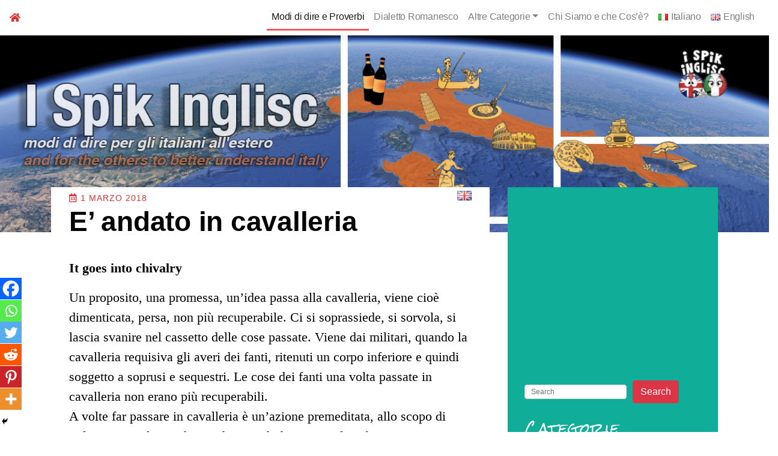

--- FILE ---
content_type: text/html; charset=UTF-8
request_url: https://www.ispikinglisc.xyz/modi-di-dire-e-proverbi/2018/03/e-andato-in-cavalleria/
body_size: 17922
content:
<!doctype html>
<html dir="ltr" lang="it-IT" prefix="og: https://ogp.me/ns#">
<head>
	<!-- Global site tag (gtag.js) - Google Analytics -->
<script async src="https://www.googletagmanager.com/gtag/js?id=UA-106422909-1"></script>
<script>
  window.dataLayer = window.dataLayer || [];
  function gtag(){dataLayer.push(arguments);}
  gtag('js', new Date());

  gtag('config', 'UA-106422909-1');
</script>

	<meta charset="UTF-8">
	<meta name="viewport" content="width=device-width, initial-scale=1, shrink-to-fit=no">
	<link rel="profile" href="https://gmpg.org/xfn/11">

	<!-- Manifest added by SuperPWA - Progressive Web Apps Plugin For WordPress -->
<link rel="manifest" href="/superpwa-manifest.json">
<meta name="theme-color" content="#D5E0EB">
<meta name="mobile-web-app-capable" content="yes">
<meta name="apple-touch-fullscreen" content="yes">
<meta name="apple-mobile-web-app-title" content="I Spik Inglisc">
<meta name="application-name" content="I Spik Inglisc">
<meta name="apple-mobile-web-app-capable" content="yes">
<meta name="apple-mobile-web-app-status-bar-style" content="default">
<link rel="apple-touch-icon"  href="https://www.ispikinglisc.xyz/wp-content/uploads/2021/12/isilogo.png">
<link rel="apple-touch-icon" sizes="192x192" href="https://www.ispikinglisc.xyz/wp-content/uploads/2021/12/isilogo.png">
<!-- / SuperPWA.com -->
<title>E’ andato in cavalleria | I Spik Inglisc</title>
	<style>img:is([sizes="auto" i], [sizes^="auto," i]) { contain-intrinsic-size: 3000px 1500px }</style>
	
		<!-- All in One SEO 4.7.9.1 - aioseo.com -->
	<meta name="robots" content="max-image-preview:large" />
	<meta name="author" content="youdoouser"/>
	<link rel="canonical" href="https://www.ispikinglisc.xyz/modi-di-dire-e-proverbi/2018/03/e-andato-in-cavalleria/" />
	<meta name="generator" content="All in One SEO (AIOSEO) 4.7.9.1" />
		<meta property="og:locale" content="it_IT" />
		<meta property="og:site_name" content="I Spik Inglisc | modi di dire per gli italiani all&#039;estero and for the others to better understand italy" />
		<meta property="og:type" content="article" />
		<meta property="og:title" content="E’ andato in cavalleria | I Spik Inglisc" />
		<meta property="og:url" content="https://www.ispikinglisc.xyz/modi-di-dire-e-proverbi/2018/03/e-andato-in-cavalleria/" />
		<meta property="article:published_time" content="2018-03-01T10:14:40+00:00" />
		<meta property="article:modified_time" content="2020-04-30T09:16:52+00:00" />
		<meta name="twitter:card" content="summary" />
		<meta name="twitter:title" content="E’ andato in cavalleria | I Spik Inglisc" />
		<script type="application/ld+json" class="aioseo-schema">
			{"@context":"https:\/\/schema.org","@graph":[{"@type":"Article","@id":"https:\/\/www.ispikinglisc.xyz\/modi-di-dire-e-proverbi\/2018\/03\/e-andato-in-cavalleria\/#article","name":"E\u2019 andato in cavalleria | I Spik Inglisc","headline":"E&#8217; andato in cavalleria","author":{"@id":"https:\/\/www.ispikinglisc.xyz\/author\/youdoouser\/#author"},"publisher":{"@id":"https:\/\/www.ispikinglisc.xyz\/#organization"},"image":{"@type":"ImageObject","url":"https:\/\/www.ispikinglisc.xyz\/wp-content\/uploads\/2020\/04\/chivalry_post.jpg","@id":"https:\/\/www.ispikinglisc.xyz\/modi-di-dire-e-proverbi\/2018\/03\/e-andato-in-cavalleria\/#articleImage","width":1000,"height":700},"datePublished":"2018-03-01T11:14:40+01:00","dateModified":"2020-04-30T11:16:52+02:00","inLanguage":"it-IT","mainEntityOfPage":{"@id":"https:\/\/www.ispikinglisc.xyz\/modi-di-dire-e-proverbi\/2018\/03\/e-andato-in-cavalleria\/#webpage"},"isPartOf":{"@id":"https:\/\/www.ispikinglisc.xyz\/modi-di-dire-e-proverbi\/2018\/03\/e-andato-in-cavalleria\/#webpage"},"articleSection":"Modi di dire e Proverbi, Italiano, pll_5eaa987ce7228"},{"@type":"BreadcrumbList","@id":"https:\/\/www.ispikinglisc.xyz\/modi-di-dire-e-proverbi\/2018\/03\/e-andato-in-cavalleria\/#breadcrumblist","itemListElement":[{"@type":"ListItem","@id":"https:\/\/www.ispikinglisc.xyz\/#listItem","position":1,"name":"Home","item":"https:\/\/www.ispikinglisc.xyz\/","nextItem":{"@type":"ListItem","@id":"https:\/\/www.ispikinglisc.xyz\/category\/modi-di-dire-e-proverbi\/#listItem","name":"Modi di dire e Proverbi"}},{"@type":"ListItem","@id":"https:\/\/www.ispikinglisc.xyz\/category\/modi-di-dire-e-proverbi\/#listItem","position":2,"name":"Modi di dire e Proverbi","item":"https:\/\/www.ispikinglisc.xyz\/category\/modi-di-dire-e-proverbi\/","nextItem":{"@type":"ListItem","@id":"https:\/\/www.ispikinglisc.xyz\/modi-di-dire-e-proverbi\/2018\/#listItem","name":"2018"},"previousItem":{"@type":"ListItem","@id":"https:\/\/www.ispikinglisc.xyz\/#listItem","name":"Home"}},{"@type":"ListItem","@id":"https:\/\/www.ispikinglisc.xyz\/modi-di-dire-e-proverbi\/2018\/#listItem","position":3,"name":"2018","item":"https:\/\/www.ispikinglisc.xyz\/modi-di-dire-e-proverbi\/2018\/","nextItem":{"@type":"ListItem","@id":"https:\/\/www.ispikinglisc.xyz\/modi-di-dire-e-proverbi\/2018\/03\/#listItem","name":"March"},"previousItem":{"@type":"ListItem","@id":"https:\/\/www.ispikinglisc.xyz\/category\/modi-di-dire-e-proverbi\/#listItem","name":"Modi di dire e Proverbi"}},{"@type":"ListItem","@id":"https:\/\/www.ispikinglisc.xyz\/modi-di-dire-e-proverbi\/2018\/03\/#listItem","position":4,"name":"March","item":"https:\/\/www.ispikinglisc.xyz\/modi-di-dire-e-proverbi\/2018\/03\/","nextItem":{"@type":"ListItem","@id":"https:\/\/www.ispikinglisc.xyz\/modi-di-dire-e-proverbi\/2018\/03\/e-andato-in-cavalleria\/#listItem","name":"E' andato in cavalleria"},"previousItem":{"@type":"ListItem","@id":"https:\/\/www.ispikinglisc.xyz\/modi-di-dire-e-proverbi\/2018\/#listItem","name":"2018"}},{"@type":"ListItem","@id":"https:\/\/www.ispikinglisc.xyz\/modi-di-dire-e-proverbi\/2018\/03\/e-andato-in-cavalleria\/#listItem","position":5,"name":"E' andato in cavalleria","previousItem":{"@type":"ListItem","@id":"https:\/\/www.ispikinglisc.xyz\/modi-di-dire-e-proverbi\/2018\/03\/#listItem","name":"March"}}]},{"@type":"Organization","@id":"https:\/\/www.ispikinglisc.xyz\/#organization","name":"I Spik Inglisc","description":"modi di dire per gli italiani all'estero and for the others to better understand italy","url":"https:\/\/www.ispikinglisc.xyz\/"},{"@type":"Person","@id":"https:\/\/www.ispikinglisc.xyz\/author\/youdoouser\/#author","url":"https:\/\/www.ispikinglisc.xyz\/author\/youdoouser\/","name":"youdoouser","image":{"@type":"ImageObject","@id":"https:\/\/www.ispikinglisc.xyz\/modi-di-dire-e-proverbi\/2018\/03\/e-andato-in-cavalleria\/#authorImage","url":"https:\/\/secure.gravatar.com\/avatar\/be44aaf7a89d99843313fa56d193df15?s=96&d=mm&r=g","width":96,"height":96,"caption":"youdoouser"}},{"@type":"WebPage","@id":"https:\/\/www.ispikinglisc.xyz\/modi-di-dire-e-proverbi\/2018\/03\/e-andato-in-cavalleria\/#webpage","url":"https:\/\/www.ispikinglisc.xyz\/modi-di-dire-e-proverbi\/2018\/03\/e-andato-in-cavalleria\/","name":"E\u2019 andato in cavalleria | I Spik Inglisc","inLanguage":"it-IT","isPartOf":{"@id":"https:\/\/www.ispikinglisc.xyz\/#website"},"breadcrumb":{"@id":"https:\/\/www.ispikinglisc.xyz\/modi-di-dire-e-proverbi\/2018\/03\/e-andato-in-cavalleria\/#breadcrumblist"},"author":{"@id":"https:\/\/www.ispikinglisc.xyz\/author\/youdoouser\/#author"},"creator":{"@id":"https:\/\/www.ispikinglisc.xyz\/author\/youdoouser\/#author"},"datePublished":"2018-03-01T11:14:40+01:00","dateModified":"2020-04-30T11:16:52+02:00"},{"@type":"WebSite","@id":"https:\/\/www.ispikinglisc.xyz\/#website","url":"https:\/\/www.ispikinglisc.xyz\/","name":"I Spik Inglisc","description":"modi di dire per gli italiani all'estero and for the others to better understand italy","inLanguage":"it-IT","publisher":{"@id":"https:\/\/www.ispikinglisc.xyz\/#organization"}}]}
		</script>
		<!-- All in One SEO -->

<link rel="alternate" href="https://www.ispikinglisc.xyz/modi-di-dire-e-proverbi/2018/03/e-andato-in-cavalleria/" hreflang="it" />
<link rel="alternate" href="https://www.ispikinglisc.xyz/en/common-saying-and-proverbs/2018/03/it-goes-into-chivalry/" hreflang="en" />
<link rel='dns-prefetch' href='//fonts.googleapis.com' />
<link rel="alternate" type="application/rss+xml" title="I Spik Inglisc &raquo; Feed" href="https://www.ispikinglisc.xyz/feed/" />
<link rel="alternate" type="application/rss+xml" title="I Spik Inglisc &raquo; Feed dei commenti" href="https://www.ispikinglisc.xyz/comments/feed/" />
<link rel="alternate" type="application/rss+xml" title="I Spik Inglisc &raquo; E&#8217; andato in cavalleria Feed dei commenti" href="https://www.ispikinglisc.xyz/modi-di-dire-e-proverbi/2018/03/e-andato-in-cavalleria/feed/" />
<script type="text/javascript">
/* <![CDATA[ */
window._wpemojiSettings = {"baseUrl":"https:\/\/s.w.org\/images\/core\/emoji\/15.0.3\/72x72\/","ext":".png","svgUrl":"https:\/\/s.w.org\/images\/core\/emoji\/15.0.3\/svg\/","svgExt":".svg","source":{"concatemoji":"https:\/\/www.ispikinglisc.xyz\/wp-includes\/js\/wp-emoji-release.min.js?ver=6.7.2"}};
/*! This file is auto-generated */
!function(i,n){var o,s,e;function c(e){try{var t={supportTests:e,timestamp:(new Date).valueOf()};sessionStorage.setItem(o,JSON.stringify(t))}catch(e){}}function p(e,t,n){e.clearRect(0,0,e.canvas.width,e.canvas.height),e.fillText(t,0,0);var t=new Uint32Array(e.getImageData(0,0,e.canvas.width,e.canvas.height).data),r=(e.clearRect(0,0,e.canvas.width,e.canvas.height),e.fillText(n,0,0),new Uint32Array(e.getImageData(0,0,e.canvas.width,e.canvas.height).data));return t.every(function(e,t){return e===r[t]})}function u(e,t,n){switch(t){case"flag":return n(e,"\ud83c\udff3\ufe0f\u200d\u26a7\ufe0f","\ud83c\udff3\ufe0f\u200b\u26a7\ufe0f")?!1:!n(e,"\ud83c\uddfa\ud83c\uddf3","\ud83c\uddfa\u200b\ud83c\uddf3")&&!n(e,"\ud83c\udff4\udb40\udc67\udb40\udc62\udb40\udc65\udb40\udc6e\udb40\udc67\udb40\udc7f","\ud83c\udff4\u200b\udb40\udc67\u200b\udb40\udc62\u200b\udb40\udc65\u200b\udb40\udc6e\u200b\udb40\udc67\u200b\udb40\udc7f");case"emoji":return!n(e,"\ud83d\udc26\u200d\u2b1b","\ud83d\udc26\u200b\u2b1b")}return!1}function f(e,t,n){var r="undefined"!=typeof WorkerGlobalScope&&self instanceof WorkerGlobalScope?new OffscreenCanvas(300,150):i.createElement("canvas"),a=r.getContext("2d",{willReadFrequently:!0}),o=(a.textBaseline="top",a.font="600 32px Arial",{});return e.forEach(function(e){o[e]=t(a,e,n)}),o}function t(e){var t=i.createElement("script");t.src=e,t.defer=!0,i.head.appendChild(t)}"undefined"!=typeof Promise&&(o="wpEmojiSettingsSupports",s=["flag","emoji"],n.supports={everything:!0,everythingExceptFlag:!0},e=new Promise(function(e){i.addEventListener("DOMContentLoaded",e,{once:!0})}),new Promise(function(t){var n=function(){try{var e=JSON.parse(sessionStorage.getItem(o));if("object"==typeof e&&"number"==typeof e.timestamp&&(new Date).valueOf()<e.timestamp+604800&&"object"==typeof e.supportTests)return e.supportTests}catch(e){}return null}();if(!n){if("undefined"!=typeof Worker&&"undefined"!=typeof OffscreenCanvas&&"undefined"!=typeof URL&&URL.createObjectURL&&"undefined"!=typeof Blob)try{var e="postMessage("+f.toString()+"("+[JSON.stringify(s),u.toString(),p.toString()].join(",")+"));",r=new Blob([e],{type:"text/javascript"}),a=new Worker(URL.createObjectURL(r),{name:"wpTestEmojiSupports"});return void(a.onmessage=function(e){c(n=e.data),a.terminate(),t(n)})}catch(e){}c(n=f(s,u,p))}t(n)}).then(function(e){for(var t in e)n.supports[t]=e[t],n.supports.everything=n.supports.everything&&n.supports[t],"flag"!==t&&(n.supports.everythingExceptFlag=n.supports.everythingExceptFlag&&n.supports[t]);n.supports.everythingExceptFlag=n.supports.everythingExceptFlag&&!n.supports.flag,n.DOMReady=!1,n.readyCallback=function(){n.DOMReady=!0}}).then(function(){return e}).then(function(){var e;n.supports.everything||(n.readyCallback(),(e=n.source||{}).concatemoji?t(e.concatemoji):e.wpemoji&&e.twemoji&&(t(e.twemoji),t(e.wpemoji)))}))}((window,document),window._wpemojiSettings);
/* ]]> */
</script>
<style id='wp-emoji-styles-inline-css' type='text/css'>

	img.wp-smiley, img.emoji {
		display: inline !important;
		border: none !important;
		box-shadow: none !important;
		height: 1em !important;
		width: 1em !important;
		margin: 0 0.07em !important;
		vertical-align: -0.1em !important;
		background: none !important;
		padding: 0 !important;
	}
</style>
<link rel='stylesheet' id='wp-block-library-css' href='https://www.ispikinglisc.xyz/wp-includes/css/dist/block-library/style.min.css?ver=6.7.2' type='text/css' media='all' />
<style id='classic-theme-styles-inline-css' type='text/css'>
/*! This file is auto-generated */
.wp-block-button__link{color:#fff;background-color:#32373c;border-radius:9999px;box-shadow:none;text-decoration:none;padding:calc(.667em + 2px) calc(1.333em + 2px);font-size:1.125em}.wp-block-file__button{background:#32373c;color:#fff;text-decoration:none}
</style>
<style id='global-styles-inline-css' type='text/css'>
:root{--wp--preset--aspect-ratio--square: 1;--wp--preset--aspect-ratio--4-3: 4/3;--wp--preset--aspect-ratio--3-4: 3/4;--wp--preset--aspect-ratio--3-2: 3/2;--wp--preset--aspect-ratio--2-3: 2/3;--wp--preset--aspect-ratio--16-9: 16/9;--wp--preset--aspect-ratio--9-16: 9/16;--wp--preset--color--black: #000000;--wp--preset--color--cyan-bluish-gray: #abb8c3;--wp--preset--color--white: #ffffff;--wp--preset--color--pale-pink: #f78da7;--wp--preset--color--vivid-red: #cf2e2e;--wp--preset--color--luminous-vivid-orange: #ff6900;--wp--preset--color--luminous-vivid-amber: #fcb900;--wp--preset--color--light-green-cyan: #7bdcb5;--wp--preset--color--vivid-green-cyan: #00d084;--wp--preset--color--pale-cyan-blue: #8ed1fc;--wp--preset--color--vivid-cyan-blue: #0693e3;--wp--preset--color--vivid-purple: #9b51e0;--wp--preset--gradient--vivid-cyan-blue-to-vivid-purple: linear-gradient(135deg,rgba(6,147,227,1) 0%,rgb(155,81,224) 100%);--wp--preset--gradient--light-green-cyan-to-vivid-green-cyan: linear-gradient(135deg,rgb(122,220,180) 0%,rgb(0,208,130) 100%);--wp--preset--gradient--luminous-vivid-amber-to-luminous-vivid-orange: linear-gradient(135deg,rgba(252,185,0,1) 0%,rgba(255,105,0,1) 100%);--wp--preset--gradient--luminous-vivid-orange-to-vivid-red: linear-gradient(135deg,rgba(255,105,0,1) 0%,rgb(207,46,46) 100%);--wp--preset--gradient--very-light-gray-to-cyan-bluish-gray: linear-gradient(135deg,rgb(238,238,238) 0%,rgb(169,184,195) 100%);--wp--preset--gradient--cool-to-warm-spectrum: linear-gradient(135deg,rgb(74,234,220) 0%,rgb(151,120,209) 20%,rgb(207,42,186) 40%,rgb(238,44,130) 60%,rgb(251,105,98) 80%,rgb(254,248,76) 100%);--wp--preset--gradient--blush-light-purple: linear-gradient(135deg,rgb(255,206,236) 0%,rgb(152,150,240) 100%);--wp--preset--gradient--blush-bordeaux: linear-gradient(135deg,rgb(254,205,165) 0%,rgb(254,45,45) 50%,rgb(107,0,62) 100%);--wp--preset--gradient--luminous-dusk: linear-gradient(135deg,rgb(255,203,112) 0%,rgb(199,81,192) 50%,rgb(65,88,208) 100%);--wp--preset--gradient--pale-ocean: linear-gradient(135deg,rgb(255,245,203) 0%,rgb(182,227,212) 50%,rgb(51,167,181) 100%);--wp--preset--gradient--electric-grass: linear-gradient(135deg,rgb(202,248,128) 0%,rgb(113,206,126) 100%);--wp--preset--gradient--midnight: linear-gradient(135deg,rgb(2,3,129) 0%,rgb(40,116,252) 100%);--wp--preset--font-size--small: 13px;--wp--preset--font-size--medium: 20px;--wp--preset--font-size--large: 36px;--wp--preset--font-size--x-large: 42px;--wp--preset--spacing--20: 0.44rem;--wp--preset--spacing--30: 0.67rem;--wp--preset--spacing--40: 1rem;--wp--preset--spacing--50: 1.5rem;--wp--preset--spacing--60: 2.25rem;--wp--preset--spacing--70: 3.38rem;--wp--preset--spacing--80: 5.06rem;--wp--preset--shadow--natural: 6px 6px 9px rgba(0, 0, 0, 0.2);--wp--preset--shadow--deep: 12px 12px 50px rgba(0, 0, 0, 0.4);--wp--preset--shadow--sharp: 6px 6px 0px rgba(0, 0, 0, 0.2);--wp--preset--shadow--outlined: 6px 6px 0px -3px rgba(255, 255, 255, 1), 6px 6px rgba(0, 0, 0, 1);--wp--preset--shadow--crisp: 6px 6px 0px rgba(0, 0, 0, 1);}:where(.is-layout-flex){gap: 0.5em;}:where(.is-layout-grid){gap: 0.5em;}body .is-layout-flex{display: flex;}.is-layout-flex{flex-wrap: wrap;align-items: center;}.is-layout-flex > :is(*, div){margin: 0;}body .is-layout-grid{display: grid;}.is-layout-grid > :is(*, div){margin: 0;}:where(.wp-block-columns.is-layout-flex){gap: 2em;}:where(.wp-block-columns.is-layout-grid){gap: 2em;}:where(.wp-block-post-template.is-layout-flex){gap: 1.25em;}:where(.wp-block-post-template.is-layout-grid){gap: 1.25em;}.has-black-color{color: var(--wp--preset--color--black) !important;}.has-cyan-bluish-gray-color{color: var(--wp--preset--color--cyan-bluish-gray) !important;}.has-white-color{color: var(--wp--preset--color--white) !important;}.has-pale-pink-color{color: var(--wp--preset--color--pale-pink) !important;}.has-vivid-red-color{color: var(--wp--preset--color--vivid-red) !important;}.has-luminous-vivid-orange-color{color: var(--wp--preset--color--luminous-vivid-orange) !important;}.has-luminous-vivid-amber-color{color: var(--wp--preset--color--luminous-vivid-amber) !important;}.has-light-green-cyan-color{color: var(--wp--preset--color--light-green-cyan) !important;}.has-vivid-green-cyan-color{color: var(--wp--preset--color--vivid-green-cyan) !important;}.has-pale-cyan-blue-color{color: var(--wp--preset--color--pale-cyan-blue) !important;}.has-vivid-cyan-blue-color{color: var(--wp--preset--color--vivid-cyan-blue) !important;}.has-vivid-purple-color{color: var(--wp--preset--color--vivid-purple) !important;}.has-black-background-color{background-color: var(--wp--preset--color--black) !important;}.has-cyan-bluish-gray-background-color{background-color: var(--wp--preset--color--cyan-bluish-gray) !important;}.has-white-background-color{background-color: var(--wp--preset--color--white) !important;}.has-pale-pink-background-color{background-color: var(--wp--preset--color--pale-pink) !important;}.has-vivid-red-background-color{background-color: var(--wp--preset--color--vivid-red) !important;}.has-luminous-vivid-orange-background-color{background-color: var(--wp--preset--color--luminous-vivid-orange) !important;}.has-luminous-vivid-amber-background-color{background-color: var(--wp--preset--color--luminous-vivid-amber) !important;}.has-light-green-cyan-background-color{background-color: var(--wp--preset--color--light-green-cyan) !important;}.has-vivid-green-cyan-background-color{background-color: var(--wp--preset--color--vivid-green-cyan) !important;}.has-pale-cyan-blue-background-color{background-color: var(--wp--preset--color--pale-cyan-blue) !important;}.has-vivid-cyan-blue-background-color{background-color: var(--wp--preset--color--vivid-cyan-blue) !important;}.has-vivid-purple-background-color{background-color: var(--wp--preset--color--vivid-purple) !important;}.has-black-border-color{border-color: var(--wp--preset--color--black) !important;}.has-cyan-bluish-gray-border-color{border-color: var(--wp--preset--color--cyan-bluish-gray) !important;}.has-white-border-color{border-color: var(--wp--preset--color--white) !important;}.has-pale-pink-border-color{border-color: var(--wp--preset--color--pale-pink) !important;}.has-vivid-red-border-color{border-color: var(--wp--preset--color--vivid-red) !important;}.has-luminous-vivid-orange-border-color{border-color: var(--wp--preset--color--luminous-vivid-orange) !important;}.has-luminous-vivid-amber-border-color{border-color: var(--wp--preset--color--luminous-vivid-amber) !important;}.has-light-green-cyan-border-color{border-color: var(--wp--preset--color--light-green-cyan) !important;}.has-vivid-green-cyan-border-color{border-color: var(--wp--preset--color--vivid-green-cyan) !important;}.has-pale-cyan-blue-border-color{border-color: var(--wp--preset--color--pale-cyan-blue) !important;}.has-vivid-cyan-blue-border-color{border-color: var(--wp--preset--color--vivid-cyan-blue) !important;}.has-vivid-purple-border-color{border-color: var(--wp--preset--color--vivid-purple) !important;}.has-vivid-cyan-blue-to-vivid-purple-gradient-background{background: var(--wp--preset--gradient--vivid-cyan-blue-to-vivid-purple) !important;}.has-light-green-cyan-to-vivid-green-cyan-gradient-background{background: var(--wp--preset--gradient--light-green-cyan-to-vivid-green-cyan) !important;}.has-luminous-vivid-amber-to-luminous-vivid-orange-gradient-background{background: var(--wp--preset--gradient--luminous-vivid-amber-to-luminous-vivid-orange) !important;}.has-luminous-vivid-orange-to-vivid-red-gradient-background{background: var(--wp--preset--gradient--luminous-vivid-orange-to-vivid-red) !important;}.has-very-light-gray-to-cyan-bluish-gray-gradient-background{background: var(--wp--preset--gradient--very-light-gray-to-cyan-bluish-gray) !important;}.has-cool-to-warm-spectrum-gradient-background{background: var(--wp--preset--gradient--cool-to-warm-spectrum) !important;}.has-blush-light-purple-gradient-background{background: var(--wp--preset--gradient--blush-light-purple) !important;}.has-blush-bordeaux-gradient-background{background: var(--wp--preset--gradient--blush-bordeaux) !important;}.has-luminous-dusk-gradient-background{background: var(--wp--preset--gradient--luminous-dusk) !important;}.has-pale-ocean-gradient-background{background: var(--wp--preset--gradient--pale-ocean) !important;}.has-electric-grass-gradient-background{background: var(--wp--preset--gradient--electric-grass) !important;}.has-midnight-gradient-background{background: var(--wp--preset--gradient--midnight) !important;}.has-small-font-size{font-size: var(--wp--preset--font-size--small) !important;}.has-medium-font-size{font-size: var(--wp--preset--font-size--medium) !important;}.has-large-font-size{font-size: var(--wp--preset--font-size--large) !important;}.has-x-large-font-size{font-size: var(--wp--preset--font-size--x-large) !important;}
:where(.wp-block-post-template.is-layout-flex){gap: 1.25em;}:where(.wp-block-post-template.is-layout-grid){gap: 1.25em;}
:where(.wp-block-columns.is-layout-flex){gap: 2em;}:where(.wp-block-columns.is-layout-grid){gap: 2em;}
:root :where(.wp-block-pullquote){font-size: 1.5em;line-height: 1.6;}
</style>
<link rel='stylesheet' id='parent-style-css' href='https://www.ispikinglisc.xyz/wp-content/themes/toocheke/style.css?ver=6.7.2' type='text/css' media='all' />
<link rel='stylesheet' id='custom-google-fonts-css' href='https://fonts.googleapis.com/css2?family=Rock+Salt&#038;display=swap&#038;ver=6.7.2' type='text/css' media='all' />
<link rel='stylesheet' id='bs-css-css' href='https://www.ispikinglisc.xyz/wp-content/themes/toocheke/dist/css/bootstrap.min.css?ver=6.7.2' type='text/css' media='all' />
<link rel='stylesheet' id='bs-smartmenus-css' href='https://www.ispikinglisc.xyz/wp-content/themes/toocheke/dist/css/jquery.smartmenus.bootstrap-4.css?ver=6.7.2' type='text/css' media='all' />
<link rel='stylesheet' id='font-awesome-css' href='https://www.ispikinglisc.xyz/wp-content/themes/toocheke/fonts/font-awesome/css/all.min.css?ver=6.7.2' type='text/css' media='all' />
<link rel='stylesheet' id='owl-carousel-css' href='https://www.ispikinglisc.xyz/wp-content/themes/toocheke/dist/css/owl.carousel.min.css?ver=6.7.2' type='text/css' media='all' />
<link rel='stylesheet' id='owl-theme-default-css' href='https://www.ispikinglisc.xyz/wp-content/themes/toocheke/dist/css/owl.theme.default.min.css?ver=6.7.2' type='text/css' media='all' />
<link rel='stylesheet' id='google-font-hind-css' href='//fonts.googleapis.com/css?family=Hind:regular,medium,bold,bolditalic,semibold' type='text/css' media='all' />
<link rel='stylesheet' id='toocheke-style-css' href='https://www.ispikinglisc.xyz/wp-content/themes/toocheke-child/style.css?ver=6.7.2' type='text/css' media='all' />
<style id='toocheke-style-inline-css' type='text/css'>

		/* Main Background Color */
			body, #comic-list>li:hover, .comment-respond{
				background-color: ##f5f5f5 !important;
		}
	

				/* Main Content Link Color */
				a,
				a:hover,
                    a:focus,
                    a:visited,
					a:active
					{
						color: #dd3333 ;
	}

	

		/* Custom jumbotron height */
		.jumbotron {
    height: px;
}
	
</style>
<link rel='stylesheet' id='heateor_sss_frontend_css-css' href='https://www.ispikinglisc.xyz/wp-content/plugins/sassy-social-share/public/css/sassy-social-share-public.css?ver=3.3.70' type='text/css' media='all' />
<style id='heateor_sss_frontend_css-inline-css' type='text/css'>
.heateor_sss_button_instagram span.heateor_sss_svg,a.heateor_sss_instagram span.heateor_sss_svg{background:radial-gradient(circle at 30% 107%,#fdf497 0,#fdf497 5%,#fd5949 45%,#d6249f 60%,#285aeb 90%)}.heateor_sss_horizontal_sharing .heateor_sss_svg,.heateor_sss_standard_follow_icons_container .heateor_sss_svg{color:#fff;border-width:0px;border-style:solid;border-color:transparent}.heateor_sss_horizontal_sharing .heateorSssTCBackground{color:#666}.heateor_sss_horizontal_sharing span.heateor_sss_svg:hover,.heateor_sss_standard_follow_icons_container span.heateor_sss_svg:hover{border-color:transparent;}.heateor_sss_vertical_sharing span.heateor_sss_svg,.heateor_sss_floating_follow_icons_container span.heateor_sss_svg{color:#fff;border-width:0px;border-style:solid;border-color:transparent;}.heateor_sss_vertical_sharing .heateorSssTCBackground{color:#666;}.heateor_sss_vertical_sharing span.heateor_sss_svg:hover,.heateor_sss_floating_follow_icons_container span.heateor_sss_svg:hover{border-color:transparent;}@media screen and (max-width:783px) {.heateor_sss_vertical_sharing{display:none!important}}div.heateor_sss_mobile_footer{display:none;}@media screen and (max-width:783px){div.heateor_sss_bottom_sharing .heateorSssTCBackground{background-color:white}div.heateor_sss_bottom_sharing{width:100%!important;left:0!important;}div.heateor_sss_bottom_sharing a{width:16.666666666667% !important;}div.heateor_sss_bottom_sharing .heateor_sss_svg{width: 100% !important;}div.heateor_sss_bottom_sharing div.heateorSssTotalShareCount{font-size:1em!important;line-height:25.2px!important}div.heateor_sss_bottom_sharing div.heateorSssTotalShareText{font-size:.7em!important;line-height:0px!important}div.heateor_sss_mobile_footer{display:block;height:36px;}.heateor_sss_bottom_sharing{padding:0!important;display:block!important;width:auto!important;bottom:-2px!important;top: auto!important;}.heateor_sss_bottom_sharing .heateor_sss_square_count{line-height:inherit;}.heateor_sss_bottom_sharing .heateorSssSharingArrow{display:none;}.heateor_sss_bottom_sharing .heateorSssTCBackground{margin-right:1.1em!important}}.heateor_sss_vertical_sharing {
bottom:0px !important;
}
</style>
<script type="text/javascript" src="https://www.ispikinglisc.xyz/wp-includes/js/jquery/jquery.min.js?ver=3.7.1" id="jquery-core-js"></script>
<script type="text/javascript" src="https://www.ispikinglisc.xyz/wp-includes/js/jquery/jquery-migrate.min.js?ver=3.4.1" id="jquery-migrate-js"></script>
<link rel="https://api.w.org/" href="https://www.ispikinglisc.xyz/wp-json/" /><link rel="alternate" title="JSON" type="application/json" href="https://www.ispikinglisc.xyz/wp-json/wp/v2/posts/569" /><link rel="EditURI" type="application/rsd+xml" title="RSD" href="https://www.ispikinglisc.xyz/xmlrpc.php?rsd" />
<meta name="generator" content="WordPress 6.7.2" />
<link rel='shortlink' href='https://www.ispikinglisc.xyz/?p=569' />
<link rel="alternate" title="oEmbed (JSON)" type="application/json+oembed" href="https://www.ispikinglisc.xyz/wp-json/oembed/1.0/embed?url=https%3A%2F%2Fwww.ispikinglisc.xyz%2Fmodi-di-dire-e-proverbi%2F2018%2F03%2Fe-andato-in-cavalleria%2F" />
<link rel="alternate" title="oEmbed (XML)" type="text/xml+oembed" href="https://www.ispikinglisc.xyz/wp-json/oembed/1.0/embed?url=https%3A%2F%2Fwww.ispikinglisc.xyz%2Fmodi-di-dire-e-proverbi%2F2018%2F03%2Fe-andato-in-cavalleria%2F&#038;format=xml" />
<link rel="apple-touch-icon" sizes="180x180" href="/wp-content/uploads/fbrfg/apple-touch-icon.png">
<link rel="icon" type="image/png" sizes="32x32" href="/wp-content/uploads/fbrfg/favicon-32x32.png">
<link rel="icon" type="image/png" sizes="16x16" href="/wp-content/uploads/fbrfg/favicon-16x16.png">
<link rel="manifest" href="/wp-content/uploads/fbrfg/manifest.json">
<link rel="mask-icon" href="/wp-content/uploads/fbrfg/safari-pinned-tab.svg" color="#5bbad5">
<link rel="shortcut icon" href="/wp-content/uploads/fbrfg/favicon.ico">
<meta name="msapplication-config" content="/wp-content/uploads/fbrfg/browserconfig.xml">
<meta name="theme-color" content="#ffffff">		<style type="text/css" id="toocheke-header-css">
				.site-header {

			/*
			 * No shorthand so the Customizer can override individual properties.
			 * @see https://core.trac.wordpress.org/ticket/31460
			 */
			background-image: url(https://www.ispikinglisc.xyz/wp-content/uploads/2020/05/header-2020_5.jpg);
			background-repeat: no-repeat;
			background-position: 50% 50%;
			-webkit-background-size: cover;
			-moz-background-size:    cover;
			-o-background-size:      cover;
			background-size:         cover;
		}

		@media screen and (min-width: 59.6875em) {
			body:before {

				/*
				 * No shorthand so the Customizer can override individual properties.
				 * @see https://core.trac.wordpress.org/ticket/31460
				 */
				background-image: url(https://www.ispikinglisc.xyz/wp-content/uploads/2020/05/header-2020_5.jpg);
				background-repeat: no-repeat;
				background-position: 100% 50%;
				-webkit-background-size: cover;
				-moz-background-size:    cover;
				-o-background-size:      cover;
				background-size:         cover;
				border-right: 0;
			}

			.site-header {
				background: transparent;
			}
		}
				</style>
				<style type="text/css" id="wp-custom-css">
			.jumbotron {
  height: 440px;
	background-color:#fff;
}
@media (min-width: 992px){
	.jumbotron .site-title {
    font-size: 5rem;
	}
}

@media (max-width:991px){
	#cookieChoiceInfo {
		margin:0 0 36px 0 !important;
		border-top:1px solid red;
	}

}


@media (min-width: 1440px){
.jumbotron {
    height: 508px;
	}
}

@media (min-width: 1681px){
.jumbotron {
    height: 524px;
	}
}

@media (min-width: 1800px){
	.jumbotron {
    height: 578px;
	}
}		</style>
		</head>

<body class="post-template-default single single-post postid-569 single-format-standard">
<div id="page" class="site">
	<a class="skip-link screen-reader-text" href="#content">Skip to content</a>


<header id="masthead" class="site-header ">

<nav id="site-navigation" role="navigation" class="navbar navbar-expand-md  navbar-light bg-white fixed-top " aria-label="Primary Menu">
        <button class="navbar-toggler collapsed" type="button" data-toggle="collapse" data-target="#bs4Navbar" aria-controls="bs4Navbar" aria-expanded="false" aria-label="Toggle navigation">
        <span class="icon-bar"></span>
        <span class="icon-bar"></span>
        <span class="icon-bar"></span>
        </button>
        <a href="https://www.ispikinglisc.xyz"><i class="fas fa-home"></i></a>
                
        <div id="bs4Navbar" class="collapse navbar-collapse"><ul id="main-menu" class="navbar-nav ml-auto"><li itemscope="itemscope" itemtype="https://www.schema.org/SiteNavigationElement" id="menu-item-139" class="menu-item menu-item-type-taxonomy menu-item-object-category current-post-ancestor current-menu-parent current-custom-parent active menu-item-139 nav-item"><a title="Modi di dire e Proverbi" href="https://www.ispikinglisc.xyz/category/modi-di-dire-e-proverbi/" class="nav-link">Modi di dire e Proverbi</a></li>
<li itemscope="itemscope" itemtype="https://www.schema.org/SiteNavigationElement" id="menu-item-140" class="menu-item menu-item-type-taxonomy menu-item-object-category menu-item-140 nav-item"><a title="Dialetto Romanesco" href="https://www.ispikinglisc.xyz/category/dialetto-romanesco/" class="nav-link">Dialetto Romanesco</a></li>
<li itemscope="itemscope" itemtype="https://www.schema.org/SiteNavigationElement" id="menu-item-147" class="menu-item menu-item-type-taxonomy menu-item-object-category menu-item-has-children dropdown menu-item-147 nav-item"><a title="Altre Categorie" href="#" data-toggle="dropdown" aria-haspopup="true" aria-expanded="false" class="dropdown-toggle nav-link" id="menu-item-dropdown-147">Altre Categorie</a>
<ul class="dropdown-menu" aria-labelledby="menu-item-dropdown-147" role="menu">
	<li itemscope="itemscope" itemtype="https://www.schema.org/SiteNavigationElement" id="menu-item-742" class="menu-item menu-item-type-taxonomy menu-item-object-category menu-item-742 nav-item"><a title="Personaggi Famosi" href="https://www.ispikinglisc.xyz/category/personaggi-famosi/" class="dropdown-item">Personaggi Famosi</a></li>
	<li itemscope="itemscope" itemtype="https://www.schema.org/SiteNavigationElement" id="menu-item-148" class="menu-item menu-item-type-taxonomy menu-item-object-category menu-item-148 nav-item"><a title="Piatti della cucina italiana" href="https://www.ispikinglisc.xyz/category/piatti-della-cucina-italiana/" class="dropdown-item">Piatti della cucina italiana</a></li>
	<li itemscope="itemscope" itemtype="https://www.schema.org/SiteNavigationElement" id="menu-item-150" class="menu-item menu-item-type-taxonomy menu-item-object-category menu-item-150 nav-item"><a title="Volgari ma sinceri" href="https://www.ispikinglisc.xyz/category/volgari-ma-sinceri/" class="dropdown-item">Volgari ma sinceri</a></li>
	<li itemscope="itemscope" itemtype="https://www.schema.org/SiteNavigationElement" id="menu-item-149" class="menu-item menu-item-type-taxonomy menu-item-object-category menu-item-149 nav-item"><a title="Varie ed eventuali" href="https://www.ispikinglisc.xyz/category/varie-ed-eventuali/" class="dropdown-item">Varie ed eventuali</a></li>
	<li itemscope="itemscope" itemtype="https://www.schema.org/SiteNavigationElement" id="menu-item-443" class="menu-item menu-item-type-post_type menu-item-object-page menu-item-443 nav-item"><a title="I più votati" href="https://www.ispikinglisc.xyz/i-piu-votati/" class="dropdown-item">I più votati</a></li>
</ul>
</li>
<li itemscope="itemscope" itemtype="https://www.schema.org/SiteNavigationElement" id="menu-item-24" class="menu-item menu-item-type-post_type menu-item-object-page menu-item-24 nav-item"><a title="Chi Siamo e che Cos’è?" href="https://www.ispikinglisc.xyz/chi-siamo/" class="nav-link">Chi Siamo e che Cos’è?</a></li>
<li itemscope="itemscope" itemtype="https://www.schema.org/SiteNavigationElement" id="menu-item-11-it" class="lang-item lang-item-9 lang-item-it current-lang lang-item-first menu-item menu-item-type-custom menu-item-object-custom menu-item-11-it nav-item"><a title="Italiano" href="https://www.ispikinglisc.xyz/modi-di-dire-e-proverbi/2018/03/e-andato-in-cavalleria/" class="nav-link" hreflang="it-IT" lang="it-IT"><img src="[data-uri]" alt="" width="16" height="11" style="width: 16px; height: 11px;" /><span style="margin-left:0.3em;">Italiano</span></a></li>
<li itemscope="itemscope" itemtype="https://www.schema.org/SiteNavigationElement" id="menu-item-11-en" class="lang-item lang-item-4 lang-item-en menu-item menu-item-type-custom menu-item-object-custom menu-item-11-en nav-item"><a title="English" href="https://www.ispikinglisc.xyz/en/common-saying-and-proverbs/2018/03/it-goes-into-chivalry/" class="nav-link" hreflang="en-GB" lang="en-GB"><img src="[data-uri]" alt="" width="16" height="11" style="width: 16px; height: 11px;" /><span style="margin-left:0.3em;">English</span></a></li>
</ul></div>     </nav>


</header><!-- #masthead -->
<!-- START JUMBOTRON -->
<div id="page-header" class="sekheader">
    <img src="https://www.ispikinglisc.xyz/header-2020_5l.jpg" class="sekheader-img " alt="i spik inglisc - modi di dire per gli italiani all'estero and for the others to better understand italy" title="io spikko italianinglese">
  <div id="comic-info" class="col-md-12 sek-header-txt">
    <h1 class="site-title" ></h1>
    <p class="site-description"><!--
    modi di dire per gli italiani all'estero<br>
    and for the others to better understand italy-->
    </p>
  </div>
</div>


<!-- END sek JUMBOTRON -->

	<main role="main" class="site-main" id="main">

         <!-- START MAIN CONTENT -->
         <div id="content" class="site-content">

<div class="row">
               <!--START LEFT COL-->
               <div class="col-lg-8">
                  <div id="left-col">
                     <div id="left-content">
					 
<article id="post-569" class="post-569 post type-post status-publish format-standard hentry category-modi-di-dire-e-proverbi">
	<div style"padding:0px;">	<a  lang="en-GB" hreflang="en-GB" href="https://www.ispikinglisc.xyz/en/common-saying-and-proverbs/2018/03/it-goes-into-chivalry/"><img src="[data-uri]" alt="English" width="24" height="16" style="float:right;width:24px;height:16px;z-index:999;position:relative;" title="...in English" /></a>
</div>	<header class="entry-header">
					<div class="entry-meta">
				<span class="posted-on"><a href="https://www.ispikinglisc.xyz/modi-di-dire-e-proverbi/2018/03/e-andato-in-cavalleria/" rel="bookmark"><i class="far fa-calendar-alt"></i> <time class="entry-date published" datetime="2018-03-01T11:14:40+01:00">1 Marzo 2018</time><time class="updated" datetime=""></time></a></span>			</div><!-- .entry-meta -->
				<h1 class="entry-title">E&#8217; andato in cavalleria</h1>	</header><!-- .entry-header -->

	
	<div class="entry-content">
		
<p><strong>It goes into chivalry</strong></p>



<p>Un proposito, una promessa, un&#8217;idea passa alla cavalleria, viene cioè dimenticata, persa, non più recuperabile. Ci si soprassiede, si sorvola, si lascia svanire nel cassetto delle cose passate. Viene dai militari, quando la cavalleria requisiva gli averi dei fanti, ritenuti un corpo inferiore e quindi soggetto a soprusi e sequestri. Le cose dei fanti una volta passate in cavalleria non erano più recuperabili.<br>A volte far passare in cavalleria è un&#8217;azione premeditata, allo scopo di tralasciare qualcosa che si &#8220;diceva&#8221; di dovere o volere fare.</p>



<figure class="wp-block-image size-large"><img fetchpriority="high" decoding="async" width="1000" height="700" src="https://www.ispikinglisc.xyz/wp-content/uploads/2020/04/chivalry_post.jpg" alt="andare in cavalleria" class="wp-image-570" srcset="https://www.ispikinglisc.xyz/wp-content/uploads/2020/04/chivalry_post.jpg 1000w, https://www.ispikinglisc.xyz/wp-content/uploads/2020/04/chivalry_post-300x210.jpg 300w, https://www.ispikinglisc.xyz/wp-content/uploads/2020/04/chivalry_post-768x538.jpg 768w" sizes="(max-width: 1000px) 100vw, 1000px" /></figure>
<div style='text-align:left' class='yasr-auto-insert-visitor'><!--Yasr Visitor Votes Shortcode--><div id='yasr_visitor_votes_8e379f3c76686' class='yasr-visitor-votes'><div id='yasr-vv-second-row-container-8e379f3c76686'
                                        class='yasr-vv-second-row-container'><div id='yasr-visitor-votes-rater-8e379f3c76686'
                                      class='yasr-rater-stars-vv'
                                      data-rater-postid='569'
                                      data-rating='3.5'
                                      data-rater-starsize='24'
                                      data-rater-readonly='false'
                                      data-rater-nonce='14f5c23524'
                                      data-issingular='true'
                                    ></div><div class="yasr-vv-stats-text-container" id="yasr-vv-stats-text-container-8e379f3c76686"><svg xmlns="https://www.w3.org/2000/svg" width="20" height="20"
                                   class="yasr-dashicons-visitor-stats"
                                   data-postid="569"
                                   id="yasr-stats-dashicon-8e379f3c76686">
                                   <path d="M18 18v-16h-4v16h4zM12 18v-11h-4v11h4zM6 18v-8h-4v8h4z"></path>
                               </svg><span id="yasr-vv-text-container-8e379f3c76686" class="yasr-vv-text-container">Tot: <span id="yasr-vv-votes-number-container-8e379f3c76686">2</span>  Avg: <span id="yasr-vv-average-container-8e379f3c76686">3.5</span></span></div><div id='yasr-vv-loader-8e379f3c76686' class='yasr-vv-container-loader'></div></div><div id='yasr-vv-bottom-container-8e379f3c76686' class='yasr-vv-bottom-container'></div></div><!--End Yasr Visitor Votes Shortcode--></div><div class='heateorSssClear'></div><div  class='heateor_sss_sharing_container heateor_sss_horizontal_sharing' data-heateor-sss-href='https://www.ispikinglisc.xyz/modi-di-dire-e-proverbi/2018/03/e-andato-in-cavalleria/'><div class='heateor_sss_sharing_title' style="font-weight:bold" >Condividi! Spread the love!</div><div class="heateor_sss_sharing_ul"><a aria-label="Facebook" class="heateor_sss_facebook" href="https://www.facebook.com/sharer/sharer.php?u=https%3A%2F%2Fwww.ispikinglisc.xyz%2Fmodi-di-dire-e-proverbi%2F2018%2F03%2Fe-andato-in-cavalleria%2F" title="Facebook" rel="nofollow noopener" target="_blank" style="font-size:32px!important;box-shadow:none;display:inline-block;vertical-align:middle"><span class="heateor_sss_svg" style="background-color:#0765FE;width:35px;height:35px;display:inline-block;opacity:1;float:left;font-size:32px;box-shadow:none;display:inline-block;font-size:16px;padding:0 4px;vertical-align:middle;background-repeat:repeat;overflow:hidden;padding:0;cursor:pointer;box-sizing:content-box"><svg style="display:block;" focusable="false" aria-hidden="true" xmlns="http://www.w3.org/2000/svg" width="100%" height="100%" viewBox="0 0 32 32"><path fill="#fff" d="M28 16c0-6.627-5.373-12-12-12S4 9.373 4 16c0 5.628 3.875 10.35 9.101 11.647v-7.98h-2.474V16H13.1v-1.58c0-4.085 1.849-5.978 5.859-5.978.76 0 2.072.15 2.608.298v3.325c-.283-.03-.775-.045-1.386-.045-1.967 0-2.728.745-2.728 2.683V16h3.92l-.673 3.667h-3.247v8.245C23.395 27.195 28 22.135 28 16Z"></path></svg></span></a><a aria-label="Twitter" class="heateor_sss_button_twitter" href="http://twitter.com/intent/tweet?text=E%27%20andato%20in%20cavalleria&url=https%3A%2F%2Fwww.ispikinglisc.xyz%2Fmodi-di-dire-e-proverbi%2F2018%2F03%2Fe-andato-in-cavalleria%2F" title="Twitter" rel="nofollow noopener" target="_blank" style="font-size:32px!important;box-shadow:none;display:inline-block;vertical-align:middle"><span class="heateor_sss_svg heateor_sss_s__default heateor_sss_s_twitter" style="background-color:#55acee;width:35px;height:35px;display:inline-block;opacity:1;float:left;font-size:32px;box-shadow:none;display:inline-block;font-size:16px;padding:0 4px;vertical-align:middle;background-repeat:repeat;overflow:hidden;padding:0;cursor:pointer;box-sizing:content-box"><svg style="display:block;" focusable="false" aria-hidden="true" xmlns="http://www.w3.org/2000/svg" width="100%" height="100%" viewBox="-4 -4 39 39"><path d="M28 8.557a9.913 9.913 0 0 1-2.828.775 4.93 4.93 0 0 0 2.166-2.725 9.738 9.738 0 0 1-3.13 1.194 4.92 4.92 0 0 0-3.593-1.55 4.924 4.924 0 0 0-4.794 6.049c-4.09-.21-7.72-2.17-10.15-5.15a4.942 4.942 0 0 0-.665 2.477c0 1.71.87 3.214 2.19 4.1a4.968 4.968 0 0 1-2.23-.616v.06c0 2.39 1.7 4.38 3.952 4.83-.414.115-.85.174-1.297.174-.318 0-.626-.03-.928-.086a4.935 4.935 0 0 0 4.6 3.42 9.893 9.893 0 0 1-6.114 2.107c-.398 0-.79-.023-1.175-.068a13.953 13.953 0 0 0 7.55 2.213c9.056 0 14.01-7.507 14.01-14.013 0-.213-.005-.426-.015-.637.96-.695 1.795-1.56 2.455-2.55z" fill="#fff"></path></svg></span></a><a aria-label="Whatsapp" class="heateor_sss_whatsapp" href="https://api.whatsapp.com/send?text=E%27%20andato%20in%20cavalleria%20https%3A%2F%2Fwww.ispikinglisc.xyz%2Fmodi-di-dire-e-proverbi%2F2018%2F03%2Fe-andato-in-cavalleria%2F" title="Whatsapp" rel="nofollow noopener" target="_blank" style="font-size:32px!important;box-shadow:none;display:inline-block;vertical-align:middle"><span class="heateor_sss_svg" style="background-color:#55eb4c;width:35px;height:35px;display:inline-block;opacity:1;float:left;font-size:32px;box-shadow:none;display:inline-block;font-size:16px;padding:0 4px;vertical-align:middle;background-repeat:repeat;overflow:hidden;padding:0;cursor:pointer;box-sizing:content-box"><svg style="display:block;" focusable="false" aria-hidden="true" xmlns="http://www.w3.org/2000/svg" width="100%" height="100%" viewBox="-6 -5 40 40"><path class="heateor_sss_svg_stroke heateor_sss_no_fill" stroke="#fff" stroke-width="2" fill="none" d="M 11.579798566743314 24.396926207859085 A 10 10 0 1 0 6.808479557110079 20.73576436351046"></path><path d="M 7 19 l -1 6 l 6 -1" class="heateor_sss_no_fill heateor_sss_svg_stroke" stroke="#fff" stroke-width="2" fill="none"></path><path d="M 10 10 q -1 8 8 11 c 5 -1 0 -6 -1 -3 q -4 -3 -5 -5 c 4 -2 -1 -5 -1 -4" fill="#fff"></path></svg></span></a><a aria-label="Facebook Share" style="padding:7.35px 0 !important" class="heateor_sss_facebook_share"><div class="fb-share-button" data-href="https://www.ispikinglisc.xyz/modi-di-dire-e-proverbi/2018/03/e-andato-in-cavalleria/" data-layout="button"></div></a><a aria-label="Facebook Like" style="padding:7.35px 0 !important" class="heateor_sss_facebook_like"><div class="fb-like" data-href="https://www.ispikinglisc.xyz/modi-di-dire-e-proverbi/2018/03/e-andato-in-cavalleria/" data-layout="button" data-action="like" data-show-faces="false" data-share="false"></div></a><a class="heateor_sss_more" aria-label="More" title="More" rel="nofollow noopener" style="font-size: 32px!important;border:0;box-shadow:none;display:inline-block!important;font-size:16px;padding:0 4px;vertical-align: middle;display:inline;" href="https://www.ispikinglisc.xyz/modi-di-dire-e-proverbi/2018/03/e-andato-in-cavalleria/" onclick="event.preventDefault()"><span class="heateor_sss_svg" style="background-color:#ee8e2d;width:35px;height:35px;display:inline-block!important;opacity:1;float:left;font-size:32px!important;box-shadow:none;display:inline-block;font-size:16px;padding:0 4px;vertical-align:middle;display:inline;background-repeat:repeat;overflow:hidden;padding:0;cursor:pointer;box-sizing:content-box;" onclick="heateorSssMoreSharingPopup(this, 'https://www.ispikinglisc.xyz/modi-di-dire-e-proverbi/2018/03/e-andato-in-cavalleria/', 'E%27%20andato%20in%20cavalleria', '' )"><svg xmlns="http://www.w3.org/2000/svg" xmlns:xlink="http://www.w3.org/1999/xlink" viewBox="-.3 0 32 32" version="1.1" width="100%" height="100%" style="display:block;" xml:space="preserve"><g><path fill="#fff" d="M18 14V8h-4v6H8v4h6v6h4v-6h6v-4h-6z" fill-rule="evenodd"></path></g></svg></span></a></div><div class="heateorSssClear"></div></div><div class='heateorSssClear'></div><div class='heateor_sss_sharing_container heateor_sss_vertical_sharing heateor_sss_bottom_sharing' style='width:40px;left: -10px;-webkit-box-shadow:none;box-shadow:none;' data-heateor-sss-href='https://www.ispikinglisc.xyz/modi-di-dire-e-proverbi/2018/03/e-andato-in-cavalleria/'><div class="heateor_sss_sharing_ul"><a aria-label="Facebook" class="heateor_sss_facebook" href="https://www.facebook.com/sharer/sharer.php?u=https%3A%2F%2Fwww.ispikinglisc.xyz%2Fmodi-di-dire-e-proverbi%2F2018%2F03%2Fe-andato-in-cavalleria%2F" title="Facebook" rel="nofollow noopener" target="_blank" style="font-size:32px!important;box-shadow:none;display:inline-block;vertical-align:middle"><span class="heateor_sss_svg" style="background-color:#0765FE;width:36px;height:36px;margin:0;display:inline-block;opacity:1;float:left;font-size:32px;box-shadow:none;display:inline-block;font-size:16px;padding:0 4px;vertical-align:middle;background-repeat:repeat;overflow:hidden;padding:0;cursor:pointer;box-sizing:content-box"><svg style="display:block;" focusable="false" aria-hidden="true" xmlns="http://www.w3.org/2000/svg" width="100%" height="100%" viewBox="0 0 32 32"><path fill="#fff" d="M28 16c0-6.627-5.373-12-12-12S4 9.373 4 16c0 5.628 3.875 10.35 9.101 11.647v-7.98h-2.474V16H13.1v-1.58c0-4.085 1.849-5.978 5.859-5.978.76 0 2.072.15 2.608.298v3.325c-.283-.03-.775-.045-1.386-.045-1.967 0-2.728.745-2.728 2.683V16h3.92l-.673 3.667h-3.247v8.245C23.395 27.195 28 22.135 28 16Z"></path></svg></span></a><a aria-label="Whatsapp" class="heateor_sss_whatsapp" href="https://api.whatsapp.com/send?text=E%27%20andato%20in%20cavalleria%20https%3A%2F%2Fwww.ispikinglisc.xyz%2Fmodi-di-dire-e-proverbi%2F2018%2F03%2Fe-andato-in-cavalleria%2F" title="Whatsapp" rel="nofollow noopener" target="_blank" style="font-size:32px!important;box-shadow:none;display:inline-block;vertical-align:middle"><span class="heateor_sss_svg" style="background-color:#55eb4c;width:36px;height:36px;margin:0;display:inline-block;opacity:1;float:left;font-size:32px;box-shadow:none;display:inline-block;font-size:16px;padding:0 4px;vertical-align:middle;background-repeat:repeat;overflow:hidden;padding:0;cursor:pointer;box-sizing:content-box"><svg style="display:block;" focusable="false" aria-hidden="true" xmlns="http://www.w3.org/2000/svg" width="100%" height="100%" viewBox="-6 -5 40 40"><path class="heateor_sss_svg_stroke heateor_sss_no_fill" stroke="#fff" stroke-width="2" fill="none" d="M 11.579798566743314 24.396926207859085 A 10 10 0 1 0 6.808479557110079 20.73576436351046"></path><path d="M 7 19 l -1 6 l 6 -1" class="heateor_sss_no_fill heateor_sss_svg_stroke" stroke="#fff" stroke-width="2" fill="none"></path><path d="M 10 10 q -1 8 8 11 c 5 -1 0 -6 -1 -3 q -4 -3 -5 -5 c 4 -2 -1 -5 -1 -4" fill="#fff"></path></svg></span></a><a aria-label="Twitter" class="heateor_sss_button_twitter" href="http://twitter.com/intent/tweet?text=E%27%20andato%20in%20cavalleria&url=https%3A%2F%2Fwww.ispikinglisc.xyz%2Fmodi-di-dire-e-proverbi%2F2018%2F03%2Fe-andato-in-cavalleria%2F" title="Twitter" rel="nofollow noopener" target="_blank" style="font-size:32px!important;box-shadow:none;display:inline-block;vertical-align:middle"><span class="heateor_sss_svg heateor_sss_s__default heateor_sss_s_twitter" style="background-color:#55acee;width:36px;height:36px;margin:0;display:inline-block;opacity:1;float:left;font-size:32px;box-shadow:none;display:inline-block;font-size:16px;padding:0 4px;vertical-align:middle;background-repeat:repeat;overflow:hidden;padding:0;cursor:pointer;box-sizing:content-box"><svg style="display:block;" focusable="false" aria-hidden="true" xmlns="http://www.w3.org/2000/svg" width="100%" height="100%" viewBox="-4 -4 39 39"><path d="M28 8.557a9.913 9.913 0 0 1-2.828.775 4.93 4.93 0 0 0 2.166-2.725 9.738 9.738 0 0 1-3.13 1.194 4.92 4.92 0 0 0-3.593-1.55 4.924 4.924 0 0 0-4.794 6.049c-4.09-.21-7.72-2.17-10.15-5.15a4.942 4.942 0 0 0-.665 2.477c0 1.71.87 3.214 2.19 4.1a4.968 4.968 0 0 1-2.23-.616v.06c0 2.39 1.7 4.38 3.952 4.83-.414.115-.85.174-1.297.174-.318 0-.626-.03-.928-.086a4.935 4.935 0 0 0 4.6 3.42 9.893 9.893 0 0 1-6.114 2.107c-.398 0-.79-.023-1.175-.068a13.953 13.953 0 0 0 7.55 2.213c9.056 0 14.01-7.507 14.01-14.013 0-.213-.005-.426-.015-.637.96-.695 1.795-1.56 2.455-2.55z" fill="#fff"></path></svg></span></a><a aria-label="Reddit" class="heateor_sss_button_reddit" href="http://reddit.com/submit?url=https%3A%2F%2Fwww.ispikinglisc.xyz%2Fmodi-di-dire-e-proverbi%2F2018%2F03%2Fe-andato-in-cavalleria%2F&title=E%27%20andato%20in%20cavalleria" title="Reddit" rel="nofollow noopener" target="_blank" style="font-size:32px!important;box-shadow:none;display:inline-block;vertical-align:middle"><span class="heateor_sss_svg heateor_sss_s__default heateor_sss_s_reddit" style="background-color:#ff5700;width:36px;height:36px;margin:0;display:inline-block;opacity:1;float:left;font-size:32px;box-shadow:none;display:inline-block;font-size:16px;padding:0 4px;vertical-align:middle;background-repeat:repeat;overflow:hidden;padding:0;cursor:pointer;box-sizing:content-box"><svg style="display:block;" focusable="false" aria-hidden="true" xmlns="http://www.w3.org/2000/svg" width="100%" height="100%" viewBox="-3.5 -3.5 39 39"><path d="M28.543 15.774a2.953 2.953 0 0 0-2.951-2.949 2.882 2.882 0 0 0-1.9.713 14.075 14.075 0 0 0-6.85-2.044l1.38-4.349 3.768.884a2.452 2.452 0 1 0 .24-1.176l-4.274-1a.6.6 0 0 0-.709.4l-1.659 5.224a14.314 14.314 0 0 0-7.316 2.029 2.908 2.908 0 0 0-1.872-.681 2.942 2.942 0 0 0-1.618 5.4 5.109 5.109 0 0 0-.062.765c0 4.158 5.037 7.541 11.229 7.541s11.22-3.383 11.22-7.541a5.2 5.2 0 0 0-.053-.706 2.963 2.963 0 0 0 1.427-2.51zm-18.008 1.88a1.753 1.753 0 0 1 1.73-1.74 1.73 1.73 0 0 1 1.709 1.74 1.709 1.709 0 0 1-1.709 1.711 1.733 1.733 0 0 1-1.73-1.711zm9.565 4.968a5.573 5.573 0 0 1-4.081 1.272h-.032a5.576 5.576 0 0 1-4.087-1.272.6.6 0 0 1 .844-.854 4.5 4.5 0 0 0 3.238.927h.032a4.5 4.5 0 0 0 3.237-.927.6.6 0 1 1 .844.854zm-.331-3.256a1.726 1.726 0 1 1 1.709-1.712 1.717 1.717 0 0 1-1.712 1.712z" fill="#fff"/></svg></span></a><a aria-label="Pinterest" class="heateor_sss_button_pinterest" href="https://www.ispikinglisc.xyz/modi-di-dire-e-proverbi/2018/03/e-andato-in-cavalleria/" onclick="event.preventDefault();javascript:void( (function() {var e=document.createElement('script' );e.setAttribute('type','text/javascript' );e.setAttribute('charset','UTF-8' );e.setAttribute('src','//assets.pinterest.com/js/pinmarklet.js?r='+Math.random()*99999999);document.body.appendChild(e)})());" title="Pinterest" rel="noopener" style="font-size:32px!important;box-shadow:none;display:inline-block;vertical-align:middle"><span class="heateor_sss_svg heateor_sss_s__default heateor_sss_s_pinterest" style="background-color:#cc2329;width:36px;height:36px;margin:0;display:inline-block;opacity:1;float:left;font-size:32px;box-shadow:none;display:inline-block;font-size:16px;padding:0 4px;vertical-align:middle;background-repeat:repeat;overflow:hidden;padding:0;cursor:pointer;box-sizing:content-box"><svg style="display:block;" focusable="false" aria-hidden="true" xmlns="http://www.w3.org/2000/svg" width="100%" height="100%" viewBox="-2 -2 35 35"><path fill="#fff" d="M16.539 4.5c-6.277 0-9.442 4.5-9.442 8.253 0 2.272.86 4.293 2.705 5.046.303.125.574.005.662-.33.061-.231.205-.816.27-1.06.088-.331.053-.447-.191-.736-.532-.627-.873-1.439-.873-2.591 0-3.338 2.498-6.327 6.505-6.327 3.548 0 5.497 2.168 5.497 5.062 0 3.81-1.686 7.025-4.188 7.025-1.382 0-2.416-1.142-2.085-2.545.397-1.674 1.166-3.48 1.166-4.689 0-1.081-.581-1.983-1.782-1.983-1.413 0-2.548 1.462-2.548 3.419 0 1.247.421 2.091.421 2.091l-1.699 7.199c-.505 2.137-.076 4.755-.039 5.019.021.158.223.196.314.077.13-.17 1.813-2.247 2.384-4.324.162-.587.929-3.631.929-3.631.46.876 1.801 1.646 3.227 1.646 4.247 0 7.128-3.871 7.128-9.053.003-3.918-3.317-7.568-8.361-7.568z"/></svg></span></a><a class="heateor_sss_more" aria-label="More" title="More" rel="nofollow noopener" style="font-size: 32px!important;border:0;box-shadow:none;display:inline-block!important;font-size:16px;padding:0 4px;vertical-align: middle;display:inline;" href="https://www.ispikinglisc.xyz/modi-di-dire-e-proverbi/2018/03/e-andato-in-cavalleria/" onclick="event.preventDefault()"><span class="heateor_sss_svg" style="background-color:#ee8e2d;width:36px;height:36px;margin:0;display:inline-block!important;opacity:1;float:left;font-size:32px!important;box-shadow:none;display:inline-block;font-size:16px;padding:0 4px;vertical-align:middle;display:inline;background-repeat:repeat;overflow:hidden;padding:0;cursor:pointer;box-sizing:content-box;" onclick="heateorSssMoreSharingPopup(this, 'https://www.ispikinglisc.xyz/modi-di-dire-e-proverbi/2018/03/e-andato-in-cavalleria/', 'E%27%20andato%20in%20cavalleria', '' )"><svg xmlns="http://www.w3.org/2000/svg" xmlns:xlink="http://www.w3.org/1999/xlink" viewBox="-.3 0 32 32" version="1.1" width="100%" height="100%" style="display:block;" xml:space="preserve"><g><path fill="#fff" d="M18 14V8h-4v6H8v4h6v6h4v-6h6v-4h-6z" fill-rule="evenodd"></path></g></svg></span></a></div><div class="heateorSssClear"></div></div>	</div><!-- .entry-content -->

	<footer class="entry-footer">
		<span class="cat-links"><i class="far fa-folder-open"></i> <a href="https://www.ispikinglisc.xyz/category/modi-di-dire-e-proverbi/">Modi di dire e Proverbi</a></span>	</footer><!-- .entry-footer -->
	<div class="divider"><span></span><span>//</span><span></span></div>
</article><!-- #post-569 -->

	<nav class="navigation post-navigation" aria-label="Articoli">
		<h2 class="screen-reader-text">Navigazione articoli</h2>
		<div class="nav-links"><div class="nav-previous"><a href="https://www.ispikinglisc.xyz/modi-di-dire-e-proverbi/2018/02/chi-si-loda-si-sbroda/" rel="prev">Chi si loda si sbroda</a></div><div class="nav-next"><a href="https://www.ispikinglisc.xyz/modi-di-dire-e-proverbi/2018/03/cielo-a-pecorelle-pioggia-a-catinelle/" rel="next">Cielo a pecorelle, pioggia a catinelle</a></div></div>
	</nav>
<div class="comments-area" id="comments">

	
	
	
			<div id="respond" class="comment-respond">
		<h3 id="reply-title" class="comment-reply-title">Lascia un commento <small><a rel="nofollow" id="cancel-comment-reply-link" href="/modi-di-dire-e-proverbi/2018/03/e-andato-in-cavalleria/#respond" style="display:none;">Annulla risposta</a></small></h3><form action="https://www.ispikinglisc.xyz/wp-comments-post.php" method="post" id="commentform" class="comment-form" name="commentForm" onsubmit="return validateForm();" novalidate><p class="comment-notes"><span id="email-notes">Il tuo indirizzo email non sarà pubblicato.</span> <span class="required-field-message">I campi obbligatori sono contrassegnati <span class="required">*</span></span></p><div class="form-group"><label for="comment">Comment</label><span>*</span><textarea autocomplete="new-password"  id="b346df581e"  name="b346df581e"  class="form-control"  rows="3" aria-required="true"></textarea><textarea id="comment" aria-label="hp-comment" aria-hidden="true" name="comment" autocomplete="new-password" style="padding:0 !important;clip:rect(1px, 1px, 1px, 1px) !important;position:absolute !important;white-space:nowrap !important;height:1px !important;width:1px !important;overflow:hidden !important;" tabindex="-1"></textarea><script data-noptimize>document.getElementById("comment").setAttribute( "id", "aef993271412683ef983a5f61191f6f5" );document.getElementById("b346df581e").setAttribute( "id", "comment" );</script><p id="d3" class="text-danger"></p></div><input id="series_id" name="series_id" class="form-control" type="hidden" value="" />
<div class="form-group"><label for="author">Name</label> <span>*</span><input id="author" name="author" class="form-control" type="text" value="" size="30" aria-required='true' /><p id="d1" class="text-danger"></p></div>
<div class="form-group"><label for="email">Email</label> <span>*</span><input id="email" name="email" class="form-control" type="text" value="" size="30" aria-required='true' /><p id="d2" class="text-danger"></p></div>

<p class="comment-form-cookies-consent"><input id="wp-comment-cookies-consent" name="wp-comment-cookies-consent" type="checkbox" value="yes" /> <label for="wp-comment-cookies-consent">Salva il mio nome, email e sito web in questo browser per la prossima volta che commento.</label></p>
<p class="form-submit"><input name="submit" type="submit" id="submit" class="btn btn-success btn-xs" value="Invia commento" /> <input type='hidden' name='comment_post_ID' value='569' id='comment_post_ID' />
<input type='hidden' name='comment_parent' id='comment_parent' value='0' />
</p></form>	</div><!-- #respond -->
	
		<script>
			/* basic javascript form validation */
			function validateForm() {
			var form 	=  document.forms["commentForm"];
				x 		= form["author"].value,
				y 		= form["email"].value,
				z 		= form["comment"].value,
				flag 	= true,
				d1 		= document.getElementById("d1"),
				d2 		= document.getElementById("d2"),
				d3 		= document.getElementById("d3");

			if (x == null || x == "") {
				d1.innerHTML = "Name is required";
				z = false;
			} else {
				d1.innerHTML = "";
			}

			if (y == null || y == "" || y.indexOf('@') == '-1') {
				d2.innerHTML = "Email is required";
				z = false;
			} else {
				d2.innerHTML = "";
			}

			if (z == null || z == "") {
				d3.innerHTML = "Comment is required";
				z = false;
			} else {
				d3.innerHTML = "";
			}

			if (z == false) {
				return false;
			}

		}
	</script>

</div><!-- #comments -->


		                        <!--END CONTENT-->
                              </div><!--./ left-content-->
                  </div><!--./ left-col-->
               </div><!--./ col-lg-8-->
               <!--END LEFT COL-->           
              
    <!--START SIDEBAR-->
 <div class="col-lg-4">
  <div id="side-bar" class="secondary">
    <div class='sek-adsc-sidebar'>
        <script async src="https://pagead2.googlesyndication.com/pagead/js/adsbygoogle.js"></script>
    <!-- insidebar_quadrato -->
    <ins class="adsbygoogle"
         style="display:block"
         data-ad-client="ca-pub-6113526573423570"
         data-ad-slot="4866881665"
         data-ad-format="auto"
         data-full-width-responsive="true"></ins>
    <script>
         (adsbygoogle = window.adsbygoogle || []).push({});
    </script>
        </div>

  <section id="search-2" class="widget widget_search"><form class="form-inline" id="searchform" role="search" method="get" action="https://www.ispikinglisc.xyz/">
	<input class="form-control search-control" id="s" name="s" type="text" placeholder="Search">
	<button class="btn btn-danger" type="submit">
		Search	</button>
</form></section><section id="categories-2" class="widget widget_categories"><h4 class="widget-title">Categorie</h4>
			<ul>
					<li class="cat-item cat-item-54"><a href="https://www.ispikinglisc.xyz/category/altre-categorie/">Altre Categorie</a>
</li>
	<li class="cat-item cat-item-25"><a href="https://www.ispikinglisc.xyz/category/dialetto-romanesco/">Dialetto Romanesco</a>
</li>
	<li class="cat-item cat-item-2"><a href="https://www.ispikinglisc.xyz/category/modi-di-dire-e-proverbi/">Modi di dire e Proverbi</a>
</li>
	<li class="cat-item cat-item-111"><a href="https://www.ispikinglisc.xyz/category/personaggi-famosi/">Personaggi Famosi</a>
</li>
	<li class="cat-item cat-item-34"><a href="https://www.ispikinglisc.xyz/category/piatti-della-cucina-italiana/">Piatti della cucina italiana</a>
</li>
	<li class="cat-item cat-item-11"><a href="https://www.ispikinglisc.xyz/category/varie-ed-eventuali/">Varie ed eventuali</a>
</li>
	<li class="cat-item cat-item-29"><a href="https://www.ispikinglisc.xyz/category/volgari-ma-sinceri/">Volgari ma sinceri</a>
</li>
			</ul>

			</section>
		<section id="recent-posts-2" class="widget widget_recent_entries">
		<h4 class="widget-title">Articoli recenti</h4>
		<ul>
											<li>
					<a href="https://www.ispikinglisc.xyz/modi-di-dire-e-proverbi/2022/02/il-piatto-piange/">Il Piatto Piange</a>
									</li>
											<li>
					<a href="https://www.ispikinglisc.xyz/modi-di-dire-e-proverbi/2022/01/dalla-padella-alla-brace/">Dalla Padella alla Brace</a>
									</li>
											<li>
					<a href="https://www.ispikinglisc.xyz/modi-di-dire-e-proverbi/2021/12/tutti-i-nodi-vengono-al-pettine/">Tutti i nodi vengono al pettine</a>
									</li>
											<li>
					<a href="https://www.ispikinglisc.xyz/dialetto-romanesco/2021/12/stai-fresco/">Stai fresco</a>
									</li>
											<li>
					<a href="https://www.ispikinglisc.xyz/modi-di-dire-e-proverbi/2021/12/se-parigi-avess-u-mer-sarebb-na-piccol-ber/">Se Parigi avess u mer sarebb na piccol Ber</a>
									</li>
					</ul>

		</section><section id="archives-2" class="widget widget_archive"><h4 class="widget-title">Archivi</h4>
			<ul>
					<li><a href='https://www.ispikinglisc.xyz/2022/02/'>Febbraio 2022</a></li>
	<li><a href='https://www.ispikinglisc.xyz/2022/01/'>Gennaio 2022</a></li>
	<li><a href='https://www.ispikinglisc.xyz/2021/12/'>Dicembre 2021</a></li>
	<li><a href='https://www.ispikinglisc.xyz/2021/10/'>Ottobre 2021</a></li>
	<li><a href='https://www.ispikinglisc.xyz/2021/08/'>Agosto 2021</a></li>
	<li><a href='https://www.ispikinglisc.xyz/2021/07/'>Luglio 2021</a></li>
	<li><a href='https://www.ispikinglisc.xyz/2021/05/'>Maggio 2021</a></li>
	<li><a href='https://www.ispikinglisc.xyz/2021/03/'>Marzo 2021</a></li>
	<li><a href='https://www.ispikinglisc.xyz/2021/01/'>Gennaio 2021</a></li>
	<li><a href='https://www.ispikinglisc.xyz/2020/12/'>Dicembre 2020</a></li>
	<li><a href='https://www.ispikinglisc.xyz/2020/11/'>Novembre 2020</a></li>
	<li><a href='https://www.ispikinglisc.xyz/2020/10/'>Ottobre 2020</a></li>
	<li><a href='https://www.ispikinglisc.xyz/2020/09/'>Settembre 2020</a></li>
	<li><a href='https://www.ispikinglisc.xyz/2020/08/'>Agosto 2020</a></li>
	<li><a href='https://www.ispikinglisc.xyz/2020/07/'>Luglio 2020</a></li>
	<li><a href='https://www.ispikinglisc.xyz/2020/06/'>Giugno 2020</a></li>
	<li><a href='https://www.ispikinglisc.xyz/2018/10/'>Ottobre 2018</a></li>
	<li><a href='https://www.ispikinglisc.xyz/2018/07/'>Luglio 2018</a></li>
	<li><a href='https://www.ispikinglisc.xyz/2018/06/'>Giugno 2018</a></li>
	<li><a href='https://www.ispikinglisc.xyz/2018/05/'>Maggio 2018</a></li>
	<li><a href='https://www.ispikinglisc.xyz/2018/04/'>Aprile 2018</a></li>
	<li><a href='https://www.ispikinglisc.xyz/2018/03/'>Marzo 2018</a></li>
	<li><a href='https://www.ispikinglisc.xyz/2018/02/'>Febbraio 2018</a></li>
	<li><a href='https://www.ispikinglisc.xyz/2018/01/'>Gennaio 2018</a></li>
	<li><a href='https://www.ispikinglisc.xyz/2017/12/'>Dicembre 2017</a></li>
	<li><a href='https://www.ispikinglisc.xyz/2017/11/'>Novembre 2017</a></li>
	<li><a href='https://www.ispikinglisc.xyz/2017/10/'>Ottobre 2017</a></li>
	<li><a href='https://www.ispikinglisc.xyz/2017/09/'>Settembre 2017</a></li>
	<li><a href='https://www.ispikinglisc.xyz/2017/08/'>Agosto 2017</a></li>
	<li><a href='https://www.ispikinglisc.xyz/2017/07/'>Luglio 2017</a></li>
			</ul>

			</section><section id="toocheke_social_media-3" class="widget toocheke_social_media social-links"><h4 class="widget-title">Socialize!</h4><ul>
        <li class="line"><a target="_blank" href='https://www.facebook.com/ispikinglisc' title="Facebook"><span
                class="fab fa-md fa-facebook-f"></span></a></li>
        <li class="line"><a target="_blank" href='http://ispikinglisc@youdoo.xyz' title="Email"><span
                class="fas fa-md fa-envelope"></span></a></li>
    </ul>







</section>
  <div class='sek-adsc-sidebar'>
    <script async src="https://pagead2.googlesyndication.com/pagead/js/adsbygoogle.js"></script>
  <!-- insidebar_links -->
  <ins class="adsbygoogle"
       style="display:block"
       data-ad-client="ca-pub-6113526573423570"
       data-ad-slot="8586634824"
       data-ad-format="link"
       data-full-width-responsive="true"></ins>
  <script>
       (adsbygoogle = window.adsbygoogle || []).push({});
  </script>
    </div>


  </div>





</div>
               <!--END SIDEBAR-->
</div> <!--./End Row-->
</div><!--./End #content-->
         <!-- END MAIN CONTENT -->
      </main>

	<footer class="footer">
		<div class="footer-info site-info">
			
							
<div class="row">
	<div class="col-lg-5">
	<p class="footersektxt footersektxtleft">Hey Tu / Hey You!!! Notice / Nota Bene:<br>Questo è un &quot;Footer&quot; in inglese, e un &quot;Piè di Pagina&quot; in Italiano.<br>
So... a &quot;Piediere&quot; in Italian and a &quot;Foot of the page&quot; in Inglisc...<br></p>
	</div>
	<div class="col-lg-7">
		<p class="footersektxt">
			Qui, prima o poi, ci andrà qualcosa di speciale... something magiccccc....
		</p>
	</div>
</div>			

			<p>
				Originale theme (c) Toocheke by <a href="https://leetoo.net" target="_blank">LeeToo</a> -> Child theme by <a href="https://www.youdoo.xyz" target="_blank"><strong>YOUDOO.XYZ</strong></a>
			</p>
		</div><!-- .site-info -->
	</footer><!-- #colophon -->
	
	<div id="home-scroll-container">
               <a href="#" title="Scroll Top" class="ScrollTop">
               <i class="fas fa-lg fa-angle-double-up"></i>
               </a>
  </div>
  </div><!-- #page -->
<link rel='stylesheet' id='yasrcss-css' href='https://www.ispikinglisc.xyz/wp-content/plugins/yet-another-stars-rating/includes/css/yasr.css?ver=3.4.13' type='text/css' media='all' />
<style id='yasrcss-inline-css' type='text/css'>

            .yasr-star-rating {
                background-image: url('https://www.ispikinglisc.xyz/wp-content/plugins/yet-another-stars-rating/includes/img/star_oxy_0.svg');
            }
            .yasr-star-rating .yasr-star-value {
                background: url('https://www.ispikinglisc.xyz/wp-content/plugins/yet-another-stars-rating/includes/img/star_oxy_1.svg') ;
            }
.star-rating {
 display:block;
margin-bottom:6px;
}
.dashicons, .dashicons-before:before {
margin-right: 10px;
}
</style>
<script type="text/javascript" id="superpwa-register-sw-js-extra">
/* <![CDATA[ */
var superpwa_sw = {"url":"\/superpwa-sw.js?2.1.19","disable_addtohome":"0","enableOnDesktop":"","offline_form_addon_active":"","ajax_url":"https:\/\/www.ispikinglisc.xyz\/wp-admin\/admin-ajax.php","offline_message":"1","offline_message_txt":"You are currently offline."};
/* ]]> */
</script>
<script type="text/javascript" src="https://www.ispikinglisc.xyz/wp-content/plugins/super-progressive-web-apps/public/js/register-sw.js?ver=2.2.34" id="superpwa-register-sw-js"></script>
<script type="text/javascript" src="https://www.ispikinglisc.xyz/wp-content/themes/toocheke/src/js/popper.min.js?ver=20210226" id="popper-js"></script>
<script type="text/javascript" src="https://www.ispikinglisc.xyz/wp-content/themes/toocheke/src/js/owl.carousel.min.js?ver=20210226" id="owl-carousel-js"></script>
<script type="text/javascript" src="https://www.ispikinglisc.xyz/wp-content/themes/toocheke/src/js/tether.min.js?ver=20210226" id="tether-js"></script>
<script type="text/javascript" src="https://www.ispikinglisc.xyz/wp-content/themes/toocheke/src/js/bootstrap.min.js?ver=20210226" id="bootstrap-js"></script>
<script type="text/javascript" src="https://www.ispikinglisc.xyz/wp-content/themes/toocheke/src/js/skip-link-focus-fix.js?ver=20210226" id="skip-link-focus-fix-js"></script>
<script type="text/javascript" src="https://www.ispikinglisc.xyz/wp-content/themes/toocheke/src/js/jquery.smartmenus.min.js?ver=20210226" id="jquery-smartmenus-js"></script>
<script type="text/javascript" src="https://www.ispikinglisc.xyz/wp-content/themes/toocheke/src/js/jquery.smartmenus.bootstrap-4.min.js?ver=20210226" id="jquery-smartmenus-bs4-js"></script>
<script type="text/javascript" src="https://www.ispikinglisc.xyz/wp-includes/js/clipboard.min.js?ver=2.0.11" id="clipboard-js"></script>
<script type="text/javascript" src="https://www.ispikinglisc.xyz/wp-content/themes/toocheke/src/js/functions.js?ver=20210226" id="toocheke-functions-js"></script>
<script type="text/javascript" src="https://www.ispikinglisc.xyz/wp-includes/js/comment-reply.min.js?ver=6.7.2" id="comment-reply-js" async="async" data-wp-strategy="async"></script>
<script type="text/javascript" id="heateor_sss_sharing_js-js-before">
/* <![CDATA[ */
function heateorSssLoadEvent(e) {var t=window.onload;if (typeof window.onload!="function") {window.onload=e}else{window.onload=function() {t();e()}}};	var heateorSssSharingAjaxUrl = 'https://www.ispikinglisc.xyz/wp-admin/admin-ajax.php', heateorSssCloseIconPath = 'https://www.ispikinglisc.xyz/wp-content/plugins/sassy-social-share/public/../images/close.png', heateorSssPluginIconPath = 'https://www.ispikinglisc.xyz/wp-content/plugins/sassy-social-share/public/../images/logo.png', heateorSssHorizontalSharingCountEnable = 0, heateorSssVerticalSharingCountEnable = 0, heateorSssSharingOffset = -10; var heateorSssMobileStickySharingEnabled = 1;var heateorSssCopyLinkMessage = "Link copied.";var heateorSssUrlCountFetched = [], heateorSssSharesText = 'Shares', heateorSssShareText = 'Share';function heateorSssPopup(e) {window.open(e,"popUpWindow","height=400,width=600,left=400,top=100,resizable,scrollbars,toolbar=0,personalbar=0,menubar=no,location=no,directories=no,status")}function heateorSssInitiateFB() {FB.init({appId:"",channelUrl:"",status:!0,cookie:!0,xfbml:!0,version:"v21.0"})}window.fbAsyncInit=function() {heateorSssInitiateFB(),0&&(FB.Event.subscribe("edge.create",function(e) {heateorSsmiMycredPoints("Facebook_like_recommend","",e?e:"")}),FB.Event.subscribe("edge.remove",function(e) {heateorSsmiMycredPoints("Facebook_like_recommend","",e?e:"","Minus point(s) for undoing Facebook like-recommend")}) ),0&&(FB.Event.subscribe("edge.create",function(e) {heateorSsgaSocialPluginsTracking("Facebook","Like",e?e:"")}),FB.Event.subscribe("edge.remove",function(e) {heateorSsgaSocialPluginsTracking("Facebook","Unlike",e?e:"")}) )},function(e) {var n,i="facebook-jssdk",o=e.getElementsByTagName("script")[0];e.getElementById(i)||(n=e.createElement("script"),n.id=i,n.async=!0,n.src="//connect.facebook.net/it_IT/sdk.js",o.parentNode.insertBefore(n,o) )}(document);
/* ]]> */
</script>
<script type="text/javascript" src="https://www.ispikinglisc.xyz/wp-content/plugins/sassy-social-share/public/js/sassy-social-share-public.js?ver=3.3.70" id="heateor_sss_sharing_js-js"></script>
<script type="text/javascript" id="yasr-window-var-js-extra">
/* <![CDATA[ */
var yasrWindowVar = {"siteUrl":"https:\/\/www.ispikinglisc.xyz","adminUrl":"https:\/\/www.ispikinglisc.xyz\/wp-admin\/","ajaxurl":"https:\/\/www.ispikinglisc.xyz\/wp-admin\/admin-ajax.php","visitorStatsEnabled":"yes","ajaxEnabled":"no","loaderHtml":"<div id=\"yasr-loader\" style=\"display: inline-block\">\u00a0 <img src=\"https:\/\/www.ispikinglisc.xyz\/wp-content\/plugins\/yet-another-stars-rating\/includes\/img\/loader.gif\" \r\n                 title=\"yasr-loader\" alt=\"yasr-loader\" height=\"16\" width=\"16\"><\/div>","loaderUrl":"https:\/\/www.ispikinglisc.xyz\/wp-content\/plugins\/yet-another-stars-rating\/includes\/img\/loader.gif","isUserLoggedIn":"false","isRtl":"false","starSingleForm":"\"stella\"","starsPluralForm":"\"stelle\"","textAfterVr":"\"Tot: %total_count%  Avg: %average%\"","textRating":"\"Rating\"","textLoadRanking":"\"Loading, please wait\"","textVvStats":"\"su 5 stelle\"","textOrderBy":"\"Order by\"","textMostRated":"\"Most Rated\"","textHighestRated":"\"Highest Rated\"","textLeftColumnHeader":"\"Post\""};
/* ]]> */
</script>
<script type="text/javascript" src="https://www.ispikinglisc.xyz/wp-content/plugins/yet-another-stars-rating/includes/js/yasr-globals.js?ver=3.4.13" id="yasr-global-functions-js"></script>
<script type="text/javascript" src="https://www.ispikinglisc.xyz/wp-content/plugins/yet-another-stars-rating/includes/js/tippy.all.min.js?ver=3.6.0" id="tippy-js"></script>
<script type="text/javascript" src="https://www.ispikinglisc.xyz/wp-content/plugins/yet-another-stars-rating/includes/js/shortcodes/visitorVotes.js?ver=3.4.13" id="yasr-front-vv-js"></script>

</body>
</html>


--- FILE ---
content_type: text/html; charset=utf-8
request_url: https://www.google.com/recaptcha/api2/aframe
body_size: 264
content:
<!DOCTYPE HTML><html><head><meta http-equiv="content-type" content="text/html; charset=UTF-8"></head><body><script nonce="cN6zq5aOUw1ti_OoNof5zQ">/** Anti-fraud and anti-abuse applications only. See google.com/recaptcha */ try{var clients={'sodar':'https://pagead2.googlesyndication.com/pagead/sodar?'};window.addEventListener("message",function(a){try{if(a.source===window.parent){var b=JSON.parse(a.data);var c=clients[b['id']];if(c){var d=document.createElement('img');d.src=c+b['params']+'&rc='+(localStorage.getItem("rc::a")?sessionStorage.getItem("rc::b"):"");window.document.body.appendChild(d);sessionStorage.setItem("rc::e",parseInt(sessionStorage.getItem("rc::e")||0)+1);localStorage.setItem("rc::h",'1768912999586');}}}catch(b){}});window.parent.postMessage("_grecaptcha_ready", "*");}catch(b){}</script></body></html>

--- FILE ---
content_type: text/css
request_url: https://www.ispikinglisc.xyz/wp-content/themes/toocheke-child/style.css?ver=6.7.2
body_size: 1209
content:
/*
Theme Name: toocheke child
Theme URI: https://youdoo.xyz/
Description: Tema Child per il tema Toocheke
Author: David Cecere
Author URI: https://youdoo.xyz/dc/
Template: toocheke
Version: 0.1.0
*/
body {
    color: #000;
    font-family: -apple-system, BlinkMacSystemFont, "Helvetica Neue", Helvetica, sans-serif;
    letter-spacing: -0.015em;
    text-align: left;
}

a:visited {
    color: #b94d4f;
}

a {
	z-index:999;
}

.jumbotron {
	text-align:left;
	padding-left:29px;
}

.sek-adsc-sidebar {
	margin-bottom:12px;
	padding:8px 7px;
}


.entry-content {
    font-family: NonBreakingSpaceOverride, "Hoefler Text", Garamond, "Times New Roman", serif;
    letter-spacing: normal;
	font-size: 1.4rem;
}

.entry-footer {
    margin-top:22px;
}

#left-content {
    position: relative;
    padding: 6px 30px 20px 30px;
    background: #fff;
}

.widget-title {
	font-family: 'Rock Salt', cursive;
}

.page-title {
	font-family: 'Rock Salt', cursive;
	margin-bottom: 1.6rem;
	font-size: 1.2rem;
}

.entry-title {
    font-size: 2.9rem;
    font-weight: 700;
}

.entry-title a {
    color:#000000;
	cursor:pointer;
}

.entry-title a:hover {
    color:#dd3333;
	text-decoration:none;
}

.posted-on, .cat-links, .tags-links, .comments-link, .edit-link {
	text-transform:uppercase;
	letter-spacing:1px;
	color:#dd3333;
	font-size:0.9em;
}


@media (min-width: 700px){

}

@media (min-width: 992px){
	.site-content {
    margin-top: 91px;
	}
}

@media (max-width: 767px){
	#main {
		margin-top:90px !important;
	}
	.sekheader-img {
		top:46px !important;
	}
}


main {
    padding-bottom: 150px;
}

/* footer */
.footer {
    height: 155px;
    z-index: 1000;
    display: flex;
    justify-content: center;
    flex-direction: column;
    text-align: center;
    color: #ddd;
    font-size: 0.95rem;
    line-height: 1.2rem;
	background-color:#666666;
	background-image:url('https://www.ispikinglisc.xyz/wp-content/themes/toocheke-child/footer-bg.jpg');
	background-size:cover;
	border-top:4px solid #000;
}

.footersektxt {
	text-align:left;
	padding:16px 12px;
}

.footersektxtleft {
	padding:16px 12px 16px 44px;
}

.page main {
    padding-bottom: 100px;
}

/* header e nav */

/*
.sek-header-txt {
	position:absolute;
	padding-top:160px;
	padding-left:34px;
	z-index:99;
}
*/

.sekheader-img {
	position:relative;
	z-index:0;
	top:56px;
	left:0;
	width:100%;
}


.movenav {
	top:31px !important;
}

.moveheader {
	top:273px !important;
}

#main {
	margin-top:-110px;
}




/* DIVIDER */

 .divider {								/* minor cosmetics */
	 display: table; 
	 font-size: 24px; 
	 text-align: center; 
	 width: 75%; 						/* divider width */
	 margin: 40px auto;					/* spacing above/below */
}
 .dividerads {								
	 margin: 10px auto 40px auto;					
}
.divider span { display: table-cell; position: relative; }
.divider span:first-child, .divider span:last-child {
	width: 50%;
	top: 13px;							/* adjust vertical align */
	-moz-background-size: 100% 2px; 	/* line width */
	background-size: 100% 2px; 			/* line width */
	background-position: 0 0, 0 100%;
	background-repeat: no-repeat;
}
.divider span:first-child {				/* color changes in here */
	background-image: -webkit-gradient(linear, 0 0, 0 100%, from(transparent), to(#000));
	background-image: -webkit-linear-gradient(180deg, transparent, #000);
	background-image: -moz-linear-gradient(180deg, transparent, #000);
	background-image: -o-linear-gradient(180deg, transparent, #000);
	background-image: linear-gradient(90deg, transparent, #000);
}
.divider span:nth-child(2) {
	color: #000; padding: 0px 5px; width: auto; white-space: nowrap;
}
.divider span:last-child {				/* color changes in here */
	background-image: -webkit-gradient(linear, 0 0, 0 100%, from(#000), to(transparent));
	background-image: -webkit-linear-gradient(180deg, #000, transparent);
	background-image: -moz-linear-gradient(180deg, #000, transparent);
	background-image: -o-linear-gradient(180deg, #000, transparent);
	background-image: linear-gradient(90deg, #000, transparent);
}



--- FILE ---
content_type: text/javascript
request_url: https://www.ispikinglisc.xyz/wp-content/themes/toocheke/src/js/functions.js?ver=20210226
body_size: 834
content:
var url = document.location.href;
var hero = null;
var navbar = null;
var header = null;
var sticky = null;
var clipboard = new ClipboardJS('#copy-link', {
  text: function () {
    return url;
  }
});

clipboard.on('success', function (e) {
  jQuery("#copy-tooltip").tooltip('show');
  setTimeout(function () {
    jQuery("#copy-tooltip").tooltip('hide');
  }, 3000);
});

// When the user scrolls the page, execute myFunction
window.onscroll = function () { toochekeAddSticky() };
// Get the hero slider
hero = document.getElementsByClassName("jumbotron-top")[0];

// Get the navbar
navbar = document.getElementById("site-navigation");
header = document.getElementById("masthead");

// Get the offset position of the navbar
if (navbar) {
  sticky = navbar.offsetTop;
}


// Add the sticky class to the navbar when you reach its scroll position. Remove "sticky" when you leave the scroll position
function toochekeAddSticky() {
  //console.log(hero.offsetHeight);
  //console.log(sticky);
  if (hero) {
    if (window.pageYOffset >= hero.offsetHeight) {
      navbar.classList.add("fixed-top");
      header.classList.add("header-fixed");
    } else {
      navbar.classList.remove("fixed-top");
      header.classList.remove("header-fixed");
    }
  }


}

jQuery(document).ready(function () {
  //handle jumbotron visible
  if (jQuery(".jumbotron").is(":visible")) {
    jQuery(".jumbotron").addClass("jumbotron-visible");
  }
  else {
    jQuery(".jumbotron").removeClass("jumbotron-visible");
  }
  //handle dropdown menu accessiblity
  jQuery(".dropdown-menu .menu-item:last-child").on("focusout", function () {
    jQuery(this).parent(".dropdown-menu").toggle();
  });
  jQuery(".has-submenu").on("focus", function () {
    //jQuery('.dropdown.open .dropdown-toggle').dropdown('toggle');
    jQuery(this).next(".dropdown-menu").toggle();

  });
  var currentIndex = jQuery('.current-comic').data('index');
  /* Carousels */
  jQuery('#collections-carousel').owlCarousel({
    startPosition: currentIndex,
    loop: false,
    margin: 3,
    nav: false,
    responsiveClass: true,
    responsive: {
      0: {
        items: 2,
        nav: false
      },
      600: {
        items: 3,
        nav: false
      },
      1000: {
        items: 4,
        nav: false,
        loop: false,
        margin: 3
      }
    }

  });
  jQuery('#comics-carousel').owlCarousel({
    startPosition: currentIndex,
    loop: false,
    margin: 3,
    responsiveClass: true,
    responsive: {
      0: {
        items: 5,
        nav: false
      },
      600: {
        items: 10,
        nav: false
      },
      1000: {
        items: 20,
        nav: false,
        loop: false,
        margin: 3
      }
    }
  });
  //Hide scroll top
  jQuery(window).scroll(function () {
    if (jQuery(document).scrollTop() < 600) {
      jQuery('#home-scroll-container').fadeOut();
    }
    else {
      jQuery('#home-scroll-container').fadeIn();
    }
  });

  //handle language switch
  jQuery(document).on("click", "#switch-language", function () {
    if(jQuery('.default-lang').is(":visible")){
      jQuery('.fa-language').addClass('fa-inverse');
      jQuery('.default-lang').hide();
      jQuery('.alt-lang').show();
    }
    else{
      jQuery('.fa-language').removeClass('fa-inverse');
      jQuery('.default-lang').show();
      jQuery('.alt-lang').hide();
    }
  });

})